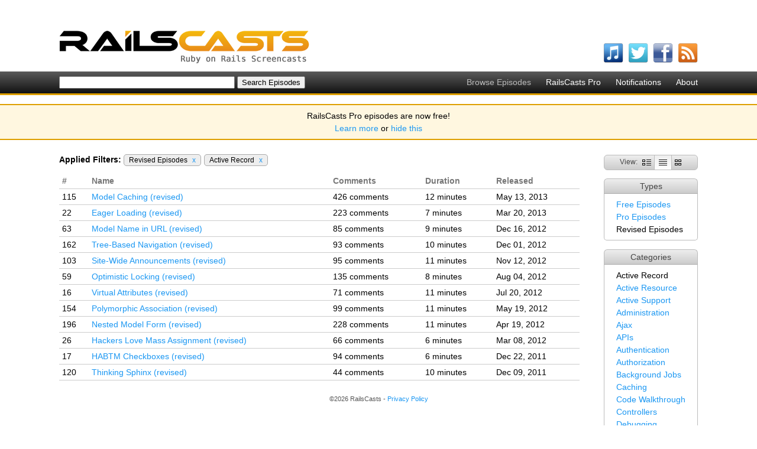

--- FILE ---
content_type: text/html; charset=utf-8
request_url: http://railscasts.com/?tag_id=2&type=revised&utf8=%E2%9C%93&view=list
body_size: 3505
content:
<!DOCTYPE html>
<html>
<head>
	<meta http-equiv="Content-Type" content="text/html; charset=utf-8" />
    <title>Ruby on Rails Screencasts - RailsCasts</title>
    <meta name="description" content="Short Ruby on Rails screencasts containing tips, tricks and tutorials. Great for both novice and experienced web developers." />
    <meta name="keywords" content="rails, ruby on rails, screencasts, railscast, railscasts, tips, tricks, tutorials, training, podcasts, programming" />
    <link rel="alternate" type="application/rss+xml" title="Episodes RSS" href="http://feeds.feedburner.com/railscasts" />
    <link href="/assets/application-f33052609391fcb2333fb8c560544e00.css" media="screen" rel="stylesheet" type="text/css" />
    <script src="/assets/application-f64925eec0d3900b7b2485be8e44a375.js" type="text/javascript"></script>
    <meta content="authenticity_token" name="csrf-param" />
<meta content="TN0FKlz/5jp8fdziEbCpEvCQOv4MNuvRyOves+N8Uis=" name="csrf-token" />
    
  </head>
  <body>
    <div id="top">
      <div class="logo"><a href="/"><img alt="RailsCasts - Ruby on Rails Screencasts" height="56" src="/assets/railscasts_logo-7101a7cd0a48292a0c07276981855edb.png" width="423" /></a></div>
      <div class="user_nav">
      </div>
      <ul class="subscribe horizontal">
        <li>
          <a href="http://phobos.apple.com/WebObjects/MZStore.woa/wa/viewPodcast?id=218282043"><img alt="Itunes" height="34" src="/assets/icons/itunes-ea9253b9b183d9788bef2cdfe326f38e.png" width="34" /></a>
          <span class="name">watch on iTunes</span>
        </li>
        <li>
          <a href="http://twitter.com/railscasts"><img alt="Twitter" height="34" src="/assets/icons/twitter-f0259ab802804e09139fb29f47678b2c.png" width="34" /></a>
          <span class="name">follow on Twitter</span>
        </li>
        <li>
          <a href="http://www.facebook.com/pages/railscasts/197415140659"><img alt="Facebook" height="34" src="/assets/icons/facebook-0ab869e74b54d9c58f33c1c75264d869.png" width="34" /></a>
          <span class="name">follow on Facebook</span>
        </li>
        <li>
          <a href="http://feeds.feedburner.com/railscasts"><img alt="Rss" height="34" src="/assets/icons/rss-04cb962054caa957a6fa3924c48594d8.png" width="34" /></a>
          <span class="name">subscribe to RSS feed</span>
        </li>
      </ul>
    </div>

    <div id="nav_bar">
      <ul class="nav horizontal">
        <li>Browse Episodes</li>
        <li><a href="/pro">RailsCasts Pro</a></li>
        <li><a href="/notifications">Notifications</a></li>
        <li><a href="/about">About</a></li>
      </ul>
      <form accept-charset="UTF-8" action="http://railscasts.com/episodes" method="get"><div style="margin:0;padding:0;display:inline"><input name="utf8" type="hidden" value="&#x2713;" /></div>
        <input id="search" name="search" size="35" type="text" />
        <input type="submit" value="Search Episodes" />
</form>    </div>

    <div id="announcement_banner">
  <p>RailsCasts Pro episodes are now free!</p>

  <p><a href="/announcements/13">Learn more</a> or <a href="/announcements/13/hide" data-remote="true">hide this</a></p>
</div>



    <div id="main">

      
<div class="content">
  <div class="side">
    <div class="episode_views">
      View: <span class="view"><a href="/?tag_id=2&amp;type=revised&amp;utf8=%E2%9C%93" title="Full View"><img alt="Full" height="10" src="/assets/views/full-0788b5fc76d8a1d653004ad44fbf31e5.png" width="15" /></a></span><span class="view"><img alt="List" height="10" src="/assets/views/list-f3b69d30cdb1ef80b12126c5dbd3fc7a.png" width="14" /></span><span class="view"><a href="/?tag_id=2&amp;type=revised&amp;utf8=%E2%9C%93&amp;view=grid" title="Grid View"><img alt="Grid" height="10" src="/assets/views/grid-119e56c5d75467c317c16c5c6fef94da.png" width="11" /></a></span>
    </div>
    <div class="search_option">
      <h2>Types</h2>
      <ul><li><a href="/?tag_id=2&amp;type=free&amp;utf8=%E2%9C%93&amp;view=list">Free Episodes</a></li><li><a href="/?tag_id=2&amp;type=pro&amp;utf8=%E2%9C%93&amp;view=list">Pro Episodes</a></li><li>Revised Episodes</li></ul>
    </div>
    <div class="search_option">
      <h2>Categories</h2>
      <ul><li>Active Record</li><li><a href="/?tag_id=19&amp;type=revised&amp;utf8=%E2%9C%93&amp;view=list">Active Resource</a></li><li><a href="/?tag_id=3&amp;type=revised&amp;utf8=%E2%9C%93&amp;view=list">Active Support</a></li><li><a href="/?tag_id=9&amp;type=revised&amp;utf8=%E2%9C%93&amp;view=list">Administration</a></li><li><a href="/?tag_id=11&amp;type=revised&amp;utf8=%E2%9C%93&amp;view=list">Ajax</a></li><li><a href="/?tag_id=37&amp;type=revised&amp;utf8=%E2%9C%93&amp;view=list">APIs</a></li><li><a href="/?tag_id=25&amp;type=revised&amp;utf8=%E2%9C%93&amp;view=list">Authentication</a></li><li><a href="/?tag_id=26&amp;type=revised&amp;utf8=%E2%9C%93&amp;view=list">Authorization</a></li><li><a href="/?tag_id=32&amp;type=revised&amp;utf8=%E2%9C%93&amp;view=list">Background Jobs</a></li><li><a href="/?tag_id=18&amp;type=revised&amp;utf8=%E2%9C%93&amp;view=list">Caching</a></li><li><a href="/?tag_id=39&amp;type=revised&amp;utf8=%E2%9C%93&amp;view=list">Code Walkthrough</a></li><li><a href="/?tag_id=8&amp;type=revised&amp;utf8=%E2%9C%93&amp;view=list">Controllers</a></li><li><a href="/?tag_id=10&amp;type=revised&amp;utf8=%E2%9C%93&amp;view=list">Debugging</a></li><li><a href="/?tag_id=21&amp;type=revised&amp;utf8=%E2%9C%93&amp;view=list">Deployment</a></li><li><a href="/?tag_id=23&amp;type=revised&amp;utf8=%E2%9C%93&amp;view=list">eCommerce</a></li><li><a href="/?tag_id=15&amp;type=revised&amp;utf8=%E2%9C%93&amp;view=list">Forms</a></li><li><a href="/?tag_id=28&amp;type=revised&amp;utf8=%E2%9C%93&amp;view=list">Mailing</a></li><li><a href="/?tag_id=16&amp;type=revised&amp;utf8=%E2%9C%93&amp;view=list">Models</a></li><li><a href="/?tag_id=1&amp;type=revised&amp;utf8=%E2%9C%93&amp;view=list">Performance</a></li><li><a href="/?tag_id=13&amp;type=revised&amp;utf8=%E2%9C%93&amp;view=list">Plugins</a></li><li><a href="/?tag_id=33&amp;type=revised&amp;utf8=%E2%9C%93&amp;view=list">Production</a></li><li><a href="/?tag_id=35&amp;type=revised&amp;utf8=%E2%9C%93&amp;view=list">Rack</a></li><li><a href="/?tag_id=17&amp;type=revised&amp;utf8=%E2%9C%93&amp;view=list">Rails 2.0</a></li><li><a href="/?tag_id=20&amp;type=revised&amp;utf8=%E2%9C%93&amp;view=list">Rails 2.1</a></li><li><a href="/?tag_id=22&amp;type=revised&amp;utf8=%E2%9C%93&amp;view=list">Rails 2.2</a></li><li><a href="/?tag_id=24&amp;type=revised&amp;utf8=%E2%9C%93&amp;view=list">Rails 2.3</a></li><li><a href="/?tag_id=27&amp;type=revised&amp;utf8=%E2%9C%93&amp;view=list">Rails 3.0</a></li><li><a href="/?tag_id=31&amp;type=revised&amp;utf8=%E2%9C%93&amp;view=list">Rails 3.1</a></li><li><a href="/?tag_id=34&amp;type=revised&amp;utf8=%E2%9C%93&amp;view=list">Rails 3.2</a></li><li><a href="/?tag_id=38&amp;type=revised&amp;utf8=%E2%9C%93&amp;view=list">Rails 4.0</a></li><li><a href="/?tag_id=6&amp;type=revised&amp;utf8=%E2%9C%93&amp;view=list">Refactoring</a></li><li><a href="/?tag_id=14&amp;type=revised&amp;utf8=%E2%9C%93&amp;view=list">Routing</a></li><li><a href="/?tag_id=30&amp;type=revised&amp;utf8=%E2%9C%93&amp;view=list">Search</a></li><li><a href="/?tag_id=5&amp;type=revised&amp;utf8=%E2%9C%93&amp;view=list">Security</a></li><li><a href="/?tag_id=7&amp;type=revised&amp;utf8=%E2%9C%93&amp;view=list">Testing</a></li><li><a href="/?tag_id=12&amp;type=revised&amp;utf8=%E2%9C%93&amp;view=list">Tools</a></li><li><a href="/?tag_id=4&amp;type=revised&amp;utf8=%E2%9C%93&amp;view=list">Views</a></li></ul>
    </div>
  </div>

  <div class="episodes">
      <div class="filters">
        <strong>Applied Filters:</strong>
        <span class="filter">Revised Episodes <a href="/?tag_id=2&amp;utf8=%E2%9C%93&amp;view=list">x</a></span><span class="filter">Active Record <a href="/?type=revised&amp;utf8=%E2%9C%93&amp;view=list">x</a></span>
      </div>
      <table class="list">
  <tr>
    <th class="position">#</th>
    <th>Name</th>
    <th>Comments</th>
    <th>Duration</th>
    <th>Released</th>
  </tr>
    <tr class="episode" id="episode_474">
      <td class="position">
        
        115
      </td>
      <td>
        <a href="/episodes/115-model-caching-revised">Model Caching (revised)</a>
      </td>
      <td><a href="/episodes/115-model-caching-revised?view=comments" class="comment_count">426 comments</a></td>
      <td>12 minutes</td>
      <td>May 13, 2013</td>
</tr>    <tr class="episode" id="episode_467">
      <td class="position">
        
        22
      </td>
      <td>
        <a href="/episodes/22-eager-loading-revised">Eager Loading (revised)</a>
      </td>
      <td><a href="/episodes/22-eager-loading-revised?view=comments" class="comment_count">223 comments</a></td>
      <td>7 minutes</td>
      <td>Mar 20, 2013</td>
</tr>    <tr class="episode" id="episode_451">
      <td class="position">
        
        63
      </td>
      <td>
        <a href="/episodes/63-model-name-in-url-revised">Model Name in URL (revised)</a>
      </td>
      <td><a href="/episodes/63-model-name-in-url-revised?view=comments" class="comment_count">85 comments</a></td>
      <td>9 minutes</td>
      <td>Dec 16, 2012</td>
</tr>    <tr class="episode" id="episode_447">
      <td class="position">
        
        162
      </td>
      <td>
        <a href="/episodes/162-tree-based-navigation-revised">Tree-Based Navigation (revised)</a>
      </td>
      <td><a href="/episodes/162-tree-based-navigation-revised?view=comments" class="comment_count">93 comments</a></td>
      <td>10 minutes</td>
      <td>Dec 01, 2012</td>
</tr>    <tr class="episode" id="episode_443">
      <td class="position">
        
        103
      </td>
      <td>
        <a href="/episodes/103-site-wide-announcements-revised">Site-Wide Announcements (revised)</a>
      </td>
      <td><a href="/episodes/103-site-wide-announcements-revised?view=comments" class="comment_count">95 comments</a></td>
      <td>11 minutes</td>
      <td>Nov 12, 2012</td>
</tr>    <tr class="episode" id="episode_414">
      <td class="position">
        
        59
      </td>
      <td>
        <a href="/episodes/59-optimistic-locking-revised">Optimistic Locking (revised)</a>
      </td>
      <td><a href="/episodes/59-optimistic-locking-revised?view=comments" class="comment_count">135 comments</a></td>
      <td>8 minutes</td>
      <td>Aug 04, 2012</td>
</tr>    <tr class="episode" id="episode_408">
      <td class="position">
        
        16
      </td>
      <td>
        <a href="/episodes/16-virtual-attributes-revised">Virtual Attributes (revised)</a>
      </td>
      <td><a href="/episodes/16-virtual-attributes-revised?view=comments" class="comment_count">71 comments</a></td>
      <td>11 minutes</td>
      <td>Jul 20, 2012</td>
</tr>    <tr class="episode" id="episode_384">
      <td class="position">
        
        154
      </td>
      <td>
        <a href="/episodes/154-polymorphic-association-revised">Polymorphic Association (revised)</a>
      </td>
      <td><a href="/episodes/154-polymorphic-association-revised?view=comments" class="comment_count">99 comments</a></td>
      <td>11 minutes</td>
      <td>May 19, 2012</td>
</tr>    <tr class="episode" id="episode_372">
      <td class="position">
        
        196
      </td>
      <td>
        <a href="/episodes/196-nested-model-form-revised">Nested Model Form (revised)</a>
      </td>
      <td><a href="/episodes/196-nested-model-form-revised?view=comments" class="comment_count">228 comments</a></td>
      <td>11 minutes</td>
      <td>Apr 19, 2012</td>
</tr>    <tr class="episode" id="episode_354">
      <td class="position">
        
        26
      </td>
      <td>
        <a href="/episodes/26-hackers-love-mass-assignment-revised">Hackers Love Mass Assignment (revised)</a>
      </td>
      <td><a href="/episodes/26-hackers-love-mass-assignment-revised?view=comments" class="comment_count">66 comments</a></td>
      <td>6 minutes</td>
      <td>Mar 08, 2012</td>
</tr>    <tr class="episode" id="episode_321">
      <td class="position">
        
        17
      </td>
      <td>
        <a href="/episodes/17-habtm-checkboxes-revised">HABTM Checkboxes (revised)</a>
      </td>
      <td><a href="/episodes/17-habtm-checkboxes-revised?view=comments" class="comment_count">94 comments</a></td>
      <td>6 minutes</td>
      <td>Dec 22, 2011</td>
</tr>    <tr class="episode" id="episode_315">
      <td class="position">
        
        120
      </td>
      <td>
        <a href="/episodes/120-thinking-sphinx-revised">Thinking Sphinx (revised)</a>
      </td>
      <td><a href="/episodes/120-thinking-sphinx-revised?view=comments" class="comment_count">44 comments</a></td>
      <td>10 minutes</td>
      <td>Dec 09, 2011</td>
</tr></table>

      
  </div>
</div>

    </div>
    <div id="footer">
      <div class="inner">
        &copy;2026 RailsCasts - <a href="/privacy">Privacy Policy</a>
      </div>
    </div>

      <!-- Google Analytics -->
      <script type="text/javascript">
        var _gaq = _gaq || [];
        _gaq.push(['_setAccount', 'UA-7696481-1']);
        _gaq.push(['_trackPageview']);

        (function() {
          var ga = document.createElement('script'); ga.type = 'text/javascript'; ga.async = true;
          ga.src = ('https:' == document.location.protocol ? 'https://ssl' : 'http://www') + '.google-analytics.com/ga.js';
          var s = document.getElementsByTagName('script')[0]; s.parentNode.insertBefore(ga, s);
        })();
      </script>
  </body>
</html>
